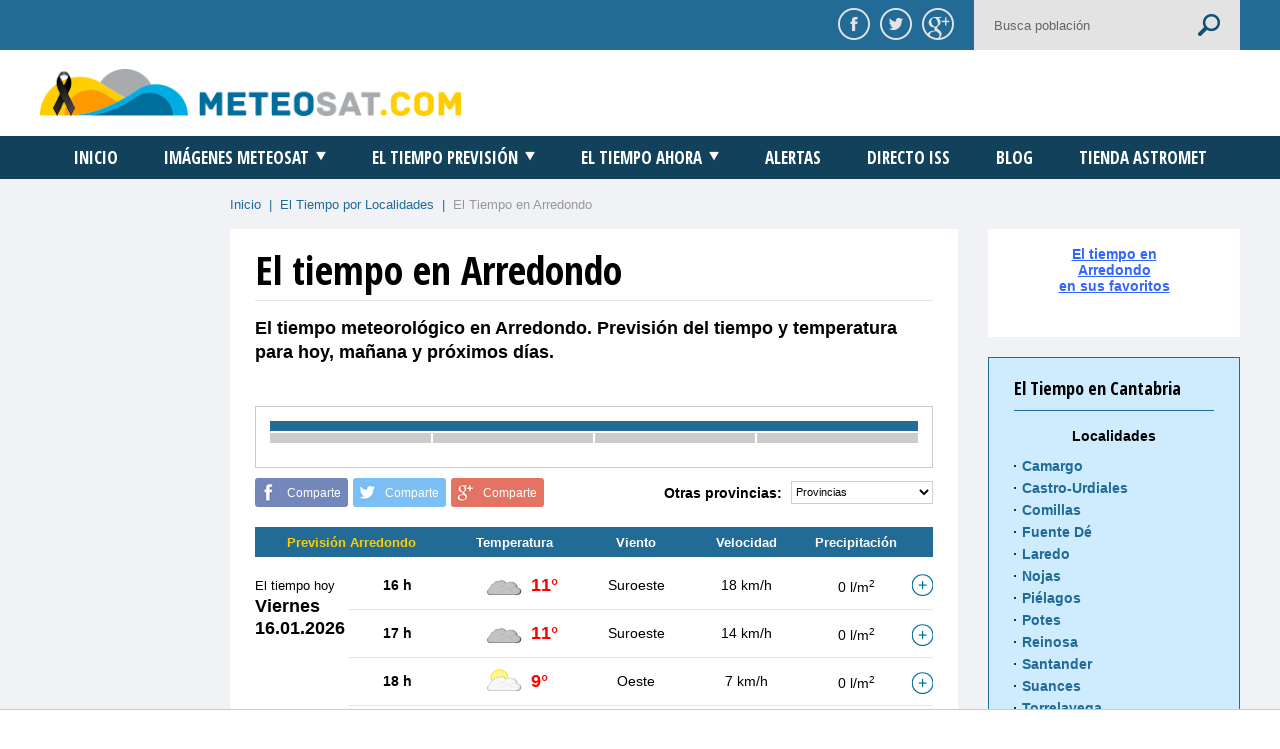

--- FILE ---
content_type: image/svg+xml
request_url: https://www.meteosat.com/tiempo/icons/46.svg
body_size: 4338
content:
﻿<?xml version="1.0" encoding="utf-8"?>
<svg xmlns:xlink="http://www.w3.org/1999/xlink" width="100" height="100" viewbox="0 0 100 100" preserveAspectRatio="xMinYMin meet" xmlns="http://www.w3.org/2000/svg">
  <g transform="translate(0.5,0.5)">
    <g>
      <defs>
        <style type="text/css"><![CDATA[symbol { overflow: visible; }]]></style>
        <symbol id="46">
          <use xlink:href="#cloud-dark"></use>
          <use xlink:href="#raindrop-2"></use>
        </symbol>
        <symbol id="cloud-dark">
          <use xlink:href="#cloud-stroke-template" style="fill:#525552"></use>
          <use xlink:href="#cloud-inner-stroke-template" style="fill:#B6B6B6"></use>
          <use xlink:href="#cloud-inner-fill-template" style="fill:#C3C3C2"></use>
        </symbol>
        <symbol id="cloud-inner-fill-template">
          <path d="M78.35,50.725c-0.089,0-0.18,0.091-0.27,0.091c-4.141-0.271-6.93,0.72-9.18,3.779   c1.89,1.621,3.239,3.78,3.779,6.21c0.271,1.08-1.89,3.601-2.25,2.07c-0.54-2.25-1.8-4.23-3.6-5.67   c-0.091-0.09-0.18-0.181-0.18-0.27c-0.09,0-0.181,0-0.271-0.091c-4.86-3.779-14.399-4.95-17.37,2.07   c-0.18,0.45-0.9,1.62-1.53,1.529c-3.15-0.629-6.75-0.449-7.65,3.33c-0.27,1.17-2.61,2.881-2.16,0.721   c1.17-5.13,5.13-7.92,10.26-7.29c4.05-6.84,12.959-8.28,19.44-3.78c2.52-3.689,5.58-5.67,10.17-5.85   c-1.71-6.479-7.65-11.25-14.76-11.25c-4.05,0-7.83,1.621-10.53,4.23c0-0.09-0.09-0.18-0.09-0.27c-0.09,0.36-0.271,0.72-0.54,0.99   c-1.98,1.98-2.97,4.23-3.42,6.93c0,0.81-1.17,2.7-1.98,1.8c-3.78-4.14-12.42-1.8-14.58,2.97c-0.63,1.44-2.79,2.07-1.89,0   c2.61-5.76,11.34-10.8,17.1-6.66c0.9-2.7,2.34-4.95,4.411-7.11c0.089-0.09,0.27-0.18,0.359-0.27c-1.8-3.6-5.49-6.03-9.72-6.03   c-3.24,0-6.12,1.35-8.1,3.6c-0.9-0.63-2.07-1.08-3.33-1.08c-2.97,0-5.49,2.34-5.67,5.311c-4.32,0.089-7.74,3.6-7.74,7.919   c0,0.09,0,0.27,0,0.36c-2.25,0.72-3.78,2.79-3.78,5.31c0,0.18,0,0.27,0,0.449c-2.61,1.081-4.411,3.691-4.411,6.661   c0,4.05,3.24,7.289,7.291,7.289c4.05,0,58.229,0,61.2,0c4.95,0,9-4.05,9-9C86.36,55.045,82.85,51.175,78.35,50.725z" />
        </symbol>
        <symbol id="cloud-inner-stroke-template">
          <path d="M82.13,69.175c5.58,0,10.08-4.5,10.08-10.08c0-5.31-4.05-9.63-9.18-9.99   c-0.541-8.91-8.011-15.93-17.011-15.93c-4.59,0-8.729,1.8-11.789,4.68c-1.53-5.04-6.121-8.64-11.611-8.64c-3.6,0-6.75,1.53-9,3.96   c-1.08-0.72-2.339-1.17-3.689-1.17c-3.33,0-6.12,2.61-6.39,5.94c-4.77,0.09-8.64,3.959-8.64,8.82c0,0.18,0,0.27,0,0.45   c-2.52,0.81-4.23,3.15-4.23,5.94c0,0.18,0,0.27,0,0.45c-2.88,1.26-4.95,4.14-4.95,7.47c0,4.5,3.6,8.1,8.1,8.1   S78.89,69.175,82.13,69.175z" />
        </symbol>
        <symbol id="cloud-stroke-template">
          <path d="M84.561,70.885c5.76,0,10.439-4.68,10.439-10.44c0-5.489-4.23-9.989-9.54-10.439   c-0.63-9.27-8.28-16.65-17.729-16.65c-4.771,0-9.091,1.89-12.241,4.86c-1.529-5.22-6.389-9-12.149-9c-3.69,0-7.02,1.62-9.36,4.14   c-1.08-0.72-2.43-1.17-3.78-1.17c-3.51,0-6.39,2.7-6.66,6.12c-5.04,0.09-9,4.23-9,9.27c0,0.18,0,0.271,0,0.45   c-2.61,0.9-4.41,3.331-4.41,6.12c0,0.181,0,0.36,0,0.45C7.07,55.944,5,58.915,5,62.425c0,4.681,3.78,8.46,8.46,8.46   C18.14,70.885,81.14,70.885,84.561,70.885z" />
        </symbol>
        <symbol id="raindrop">
          <path fill="url(#raindrop-grad)" stroke="#28A9DA" stroke-width="2" stroke-linecap="round" stroke-linejoin="round" stroke-miterlimit="10" d="   M49.9,38.6c-0.2,2.2-0.9,7-3.7,11.7c-2.8,4.7-1.4,11.2,3.7,11.2s6.8-6.1,3.7-11.3C50.5,44.9,50.2,40.8,49.9,38.6L49.9,38.6z" />
        </symbol>
        <symbol id="raindrop-2">
          <use x="3" y="47" xlink:href="#raindrop" transform="scale(0.9)"></use>
        </symbol>
        <radialGradient id="raindrop-grad" cx="295.6992" cy="-321.9395" r="16.9985" gradientTransform="matrix(1 0 0 -1 -247.5 -270)" gradientUnits="userSpaceOnUse">
          <stop offset="0" style="stop-color:#FFFFFF" />
          <stop offset="0.2457" style="stop-color:#CCE8FF" />
          <stop offset="0.474" style="stop-color:#A5D6FE" />
          <stop offset="0.6825" style="stop-color:#89C9FE" />
          <stop offset="0.8646" style="stop-color:#78C1FE" />
          <stop offset="1" style="stop-color:#72BEFE" />
        </radialGradient>
      </defs>
      <g transform="translate(0,0)">
        <g transform="scale(1)">
          <use xlink:href="#46" />
        </g>
      </g>
    </g>
  </g>
</svg>

--- FILE ---
content_type: image/svg+xml
request_url: https://www.meteosat.com/tiempo/icons/09n.svg
body_size: 4524
content:
﻿<?xml version="1.0" encoding="utf-8"?>
<svg xmlns:xlink="http://www.w3.org/1999/xlink" width="100" height="100" viewbox="0 0 100 100" preserveAspectRatio="xMinYMin meet" xmlns="http://www.w3.org/2000/svg">
  <g transform="translate(0.5,0.5)">
    <g>
      <defs>
        <style type="text/css"><![CDATA[symbol { overflow: visible; }]]></style>
        <symbol id="09">
          <use xlink:href="#cloud-dark"></use>
          <use xlink:href="#raindrop-1b"></use>
          <use xlink:href="#raindrop-2b"></use>
        </symbol>
        <symbol id="cloud-dark">
          <use xlink:href="#cloud-stroke-template" style="fill:#525552"></use>
          <use xlink:href="#cloud-inner-stroke-template" style="fill:#B6B6B6"></use>
          <use xlink:href="#cloud-inner-fill-template" style="fill:#C3C3C2"></use>
        </symbol>
        <symbol id="cloud-inner-fill-template">
          <path d="M78.35,50.725c-0.089,0-0.18,0.091-0.27,0.091c-4.141-0.271-6.93,0.72-9.18,3.779   c1.89,1.621,3.239,3.78,3.779,6.21c0.271,1.08-1.89,3.601-2.25,2.07c-0.54-2.25-1.8-4.23-3.6-5.67   c-0.091-0.09-0.18-0.181-0.18-0.27c-0.09,0-0.181,0-0.271-0.091c-4.86-3.779-14.399-4.95-17.37,2.07   c-0.18,0.45-0.9,1.62-1.53,1.529c-3.15-0.629-6.75-0.449-7.65,3.33c-0.27,1.17-2.61,2.881-2.16,0.721   c1.17-5.13,5.13-7.92,10.26-7.29c4.05-6.84,12.959-8.28,19.44-3.78c2.52-3.689,5.58-5.67,10.17-5.85   c-1.71-6.479-7.65-11.25-14.76-11.25c-4.05,0-7.83,1.621-10.53,4.23c0-0.09-0.09-0.18-0.09-0.27c-0.09,0.36-0.271,0.72-0.54,0.99   c-1.98,1.98-2.97,4.23-3.42,6.93c0,0.81-1.17,2.7-1.98,1.8c-3.78-4.14-12.42-1.8-14.58,2.97c-0.63,1.44-2.79,2.07-1.89,0   c2.61-5.76,11.34-10.8,17.1-6.66c0.9-2.7,2.34-4.95,4.411-7.11c0.089-0.09,0.27-0.18,0.359-0.27c-1.8-3.6-5.49-6.03-9.72-6.03   c-3.24,0-6.12,1.35-8.1,3.6c-0.9-0.63-2.07-1.08-3.33-1.08c-2.97,0-5.49,2.34-5.67,5.311c-4.32,0.089-7.74,3.6-7.74,7.919   c0,0.09,0,0.27,0,0.36c-2.25,0.72-3.78,2.79-3.78,5.31c0,0.18,0,0.27,0,0.449c-2.61,1.081-4.411,3.691-4.411,6.661   c0,4.05,3.24,7.289,7.291,7.289c4.05,0,58.229,0,61.2,0c4.95,0,9-4.05,9-9C86.36,55.045,82.85,51.175,78.35,50.725z" />
        </symbol>
        <symbol id="cloud-inner-stroke-template">
          <path d="M82.13,69.175c5.58,0,10.08-4.5,10.08-10.08c0-5.31-4.05-9.63-9.18-9.99   c-0.541-8.91-8.011-15.93-17.011-15.93c-4.59,0-8.729,1.8-11.789,4.68c-1.53-5.04-6.121-8.64-11.611-8.64c-3.6,0-6.75,1.53-9,3.96   c-1.08-0.72-2.339-1.17-3.689-1.17c-3.33,0-6.12,2.61-6.39,5.94c-4.77,0.09-8.64,3.959-8.64,8.82c0,0.18,0,0.27,0,0.45   c-2.52,0.81-4.23,3.15-4.23,5.94c0,0.18,0,0.27,0,0.45c-2.88,1.26-4.95,4.14-4.95,7.47c0,4.5,3.6,8.1,8.1,8.1   S78.89,69.175,82.13,69.175z" />
        </symbol>
        <symbol id="cloud-stroke-template">
          <path d="M84.561,70.885c5.76,0,10.439-4.68,10.439-10.44c0-5.489-4.23-9.989-9.54-10.439   c-0.63-9.27-8.28-16.65-17.729-16.65c-4.771,0-9.091,1.89-12.241,4.86c-1.529-5.22-6.389-9-12.149-9c-3.69,0-7.02,1.62-9.36,4.14   c-1.08-0.72-2.43-1.17-3.78-1.17c-3.51,0-6.39,2.7-6.66,6.12c-5.04,0.09-9,4.23-9,9.27c0,0.18,0,0.271,0,0.45   c-2.61,0.9-4.41,3.331-4.41,6.12c0,0.181,0,0.36,0,0.45C7.07,55.944,5,58.915,5,62.425c0,4.681,3.78,8.46,8.46,8.46   C18.14,70.885,81.14,70.885,84.561,70.885z" />
        </symbol>
        <symbol id="raindrop">
          <path fill="url(#raindrop-grad)" stroke="#28A9DA" stroke-width="2" stroke-linecap="round" stroke-linejoin="round" stroke-miterlimit="10" d="   M49.9,38.6c-0.2,2.2-0.9,7-3.7,11.7c-2.8,4.7-1.4,11.2,3.7,11.2s6.8-6.1,3.7-11.3C50.5,44.9,50.2,40.8,49.9,38.6L49.9,38.6z" />
        </symbol>
        <symbol id="raindrop-1b">
          <use x="-10" y="47" xlink:href="#raindrop" transform="scale(0.9)"></use>
        </symbol>
        <symbol id="raindrop-2b">
          <use x="16" y="47" xlink:href="#raindrop" transform="scale(0.9)"></use>
        </symbol>
        <radialGradient id="raindrop-grad" cx="295.6992" cy="-321.9395" r="16.9985" gradientTransform="matrix(1 0 0 -1 -247.5 -270)" gradientUnits="userSpaceOnUse">
          <stop offset="0" style="stop-color:#FFFFFF" />
          <stop offset="0.2457" style="stop-color:#CCE8FF" />
          <stop offset="0.474" style="stop-color:#A5D6FE" />
          <stop offset="0.6825" style="stop-color:#89C9FE" />
          <stop offset="0.8646" style="stop-color:#78C1FE" />
          <stop offset="1" style="stop-color:#72BEFE" />
        </radialGradient>
      </defs>
      <g transform="translate(0,0)">
        <g transform="scale(1)">
          <use xlink:href="#09" />
        </g>
      </g>
    </g>
  </g>
</svg>